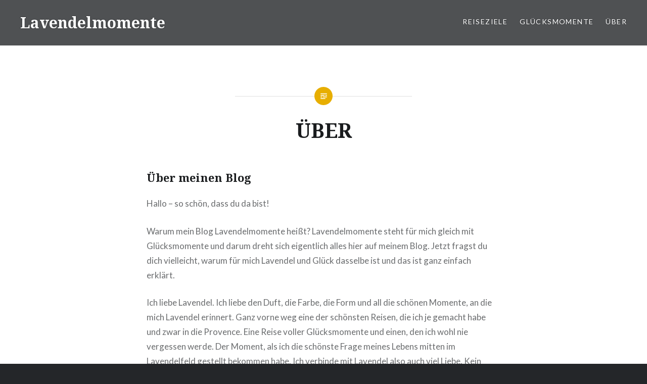

--- FILE ---
content_type: text/html; charset=UTF-8
request_url: https://lavendelmomente.de/about/
body_size: 11160
content:
<!DOCTYPE html>
<html lang="en-US">
<head>
<meta charset="UTF-8">
<meta name="viewport" content="width=device-width, initial-scale=1">
<link rel="profile" href="http://gmpg.org/xfn/11">
<link rel="pingback" href="https://lavendelmomente.de/xmlrpc.php">

<title>ÜBER &#8211; Lavendelmomente</title>
<meta name='robots' content='max-image-preview:large' />
<link rel='dns-prefetch' href='//fonts.googleapis.com' />
<link rel="alternate" type="application/rss+xml" title="Lavendelmomente &raquo; Feed" href="https://lavendelmomente.de/feed/" />
<link rel="alternate" type="application/rss+xml" title="Lavendelmomente &raquo; Comments Feed" href="https://lavendelmomente.de/comments/feed/" />
<link rel="alternate" type="application/rss+xml" title="Lavendelmomente &raquo; ÜBER Comments Feed" href="https://lavendelmomente.de/about/feed/" />
<script type="text/javascript">
window._wpemojiSettings = {"baseUrl":"https:\/\/s.w.org\/images\/core\/emoji\/14.0.0\/72x72\/","ext":".png","svgUrl":"https:\/\/s.w.org\/images\/core\/emoji\/14.0.0\/svg\/","svgExt":".svg","source":{"concatemoji":"https:\/\/lavendelmomente.de\/wp-includes\/js\/wp-emoji-release.min.js?ver=6.3.1"}};
/*! This file is auto-generated */
!function(i,n){var o,s,e;function c(e){try{var t={supportTests:e,timestamp:(new Date).valueOf()};sessionStorage.setItem(o,JSON.stringify(t))}catch(e){}}function p(e,t,n){e.clearRect(0,0,e.canvas.width,e.canvas.height),e.fillText(t,0,0);var t=new Uint32Array(e.getImageData(0,0,e.canvas.width,e.canvas.height).data),r=(e.clearRect(0,0,e.canvas.width,e.canvas.height),e.fillText(n,0,0),new Uint32Array(e.getImageData(0,0,e.canvas.width,e.canvas.height).data));return t.every(function(e,t){return e===r[t]})}function u(e,t,n){switch(t){case"flag":return n(e,"\ud83c\udff3\ufe0f\u200d\u26a7\ufe0f","\ud83c\udff3\ufe0f\u200b\u26a7\ufe0f")?!1:!n(e,"\ud83c\uddfa\ud83c\uddf3","\ud83c\uddfa\u200b\ud83c\uddf3")&&!n(e,"\ud83c\udff4\udb40\udc67\udb40\udc62\udb40\udc65\udb40\udc6e\udb40\udc67\udb40\udc7f","\ud83c\udff4\u200b\udb40\udc67\u200b\udb40\udc62\u200b\udb40\udc65\u200b\udb40\udc6e\u200b\udb40\udc67\u200b\udb40\udc7f");case"emoji":return!n(e,"\ud83e\udef1\ud83c\udffb\u200d\ud83e\udef2\ud83c\udfff","\ud83e\udef1\ud83c\udffb\u200b\ud83e\udef2\ud83c\udfff")}return!1}function f(e,t,n){var r="undefined"!=typeof WorkerGlobalScope&&self instanceof WorkerGlobalScope?new OffscreenCanvas(300,150):i.createElement("canvas"),a=r.getContext("2d",{willReadFrequently:!0}),o=(a.textBaseline="top",a.font="600 32px Arial",{});return e.forEach(function(e){o[e]=t(a,e,n)}),o}function t(e){var t=i.createElement("script");t.src=e,t.defer=!0,i.head.appendChild(t)}"undefined"!=typeof Promise&&(o="wpEmojiSettingsSupports",s=["flag","emoji"],n.supports={everything:!0,everythingExceptFlag:!0},e=new Promise(function(e){i.addEventListener("DOMContentLoaded",e,{once:!0})}),new Promise(function(t){var n=function(){try{var e=JSON.parse(sessionStorage.getItem(o));if("object"==typeof e&&"number"==typeof e.timestamp&&(new Date).valueOf()<e.timestamp+604800&&"object"==typeof e.supportTests)return e.supportTests}catch(e){}return null}();if(!n){if("undefined"!=typeof Worker&&"undefined"!=typeof OffscreenCanvas&&"undefined"!=typeof URL&&URL.createObjectURL&&"undefined"!=typeof Blob)try{var e="postMessage("+f.toString()+"("+[JSON.stringify(s),u.toString(),p.toString()].join(",")+"));",r=new Blob([e],{type:"text/javascript"}),a=new Worker(URL.createObjectURL(r),{name:"wpTestEmojiSupports"});return void(a.onmessage=function(e){c(n=e.data),a.terminate(),t(n)})}catch(e){}c(n=f(s,u,p))}t(n)}).then(function(e){for(var t in e)n.supports[t]=e[t],n.supports.everything=n.supports.everything&&n.supports[t],"flag"!==t&&(n.supports.everythingExceptFlag=n.supports.everythingExceptFlag&&n.supports[t]);n.supports.everythingExceptFlag=n.supports.everythingExceptFlag&&!n.supports.flag,n.DOMReady=!1,n.readyCallback=function(){n.DOMReady=!0}}).then(function(){return e}).then(function(){var e;n.supports.everything||(n.readyCallback(),(e=n.source||{}).concatemoji?t(e.concatemoji):e.wpemoji&&e.twemoji&&(t(e.twemoji),t(e.wpemoji)))}))}((window,document),window._wpemojiSettings);
</script>
<style type="text/css">
img.wp-smiley,
img.emoji {
	display: inline !important;
	border: none !important;
	box-shadow: none !important;
	height: 1em !important;
	width: 1em !important;
	margin: 0 0.07em !important;
	vertical-align: -0.1em !important;
	background: none !important;
	padding: 0 !important;
}
</style>
	
<link rel='stylesheet' id='wp-block-library-css' href='https://lavendelmomente.de/wp-includes/css/dist/block-library/style.min.css?ver=6.3.1' type='text/css' media='all' />
<style id='classic-theme-styles-inline-css' type='text/css'>
/*! This file is auto-generated */
.wp-block-button__link{color:#fff;background-color:#32373c;border-radius:9999px;box-shadow:none;text-decoration:none;padding:calc(.667em + 2px) calc(1.333em + 2px);font-size:1.125em}.wp-block-file__button{background:#32373c;color:#fff;text-decoration:none}
</style>
<style id='global-styles-inline-css' type='text/css'>
body{--wp--preset--color--black: #000000;--wp--preset--color--cyan-bluish-gray: #abb8c3;--wp--preset--color--white: #ffffff;--wp--preset--color--pale-pink: #f78da7;--wp--preset--color--vivid-red: #cf2e2e;--wp--preset--color--luminous-vivid-orange: #ff6900;--wp--preset--color--luminous-vivid-amber: #fcb900;--wp--preset--color--light-green-cyan: #7bdcb5;--wp--preset--color--vivid-green-cyan: #00d084;--wp--preset--color--pale-cyan-blue: #8ed1fc;--wp--preset--color--vivid-cyan-blue: #0693e3;--wp--preset--color--vivid-purple: #9b51e0;--wp--preset--gradient--vivid-cyan-blue-to-vivid-purple: linear-gradient(135deg,rgba(6,147,227,1) 0%,rgb(155,81,224) 100%);--wp--preset--gradient--light-green-cyan-to-vivid-green-cyan: linear-gradient(135deg,rgb(122,220,180) 0%,rgb(0,208,130) 100%);--wp--preset--gradient--luminous-vivid-amber-to-luminous-vivid-orange: linear-gradient(135deg,rgba(252,185,0,1) 0%,rgba(255,105,0,1) 100%);--wp--preset--gradient--luminous-vivid-orange-to-vivid-red: linear-gradient(135deg,rgba(255,105,0,1) 0%,rgb(207,46,46) 100%);--wp--preset--gradient--very-light-gray-to-cyan-bluish-gray: linear-gradient(135deg,rgb(238,238,238) 0%,rgb(169,184,195) 100%);--wp--preset--gradient--cool-to-warm-spectrum: linear-gradient(135deg,rgb(74,234,220) 0%,rgb(151,120,209) 20%,rgb(207,42,186) 40%,rgb(238,44,130) 60%,rgb(251,105,98) 80%,rgb(254,248,76) 100%);--wp--preset--gradient--blush-light-purple: linear-gradient(135deg,rgb(255,206,236) 0%,rgb(152,150,240) 100%);--wp--preset--gradient--blush-bordeaux: linear-gradient(135deg,rgb(254,205,165) 0%,rgb(254,45,45) 50%,rgb(107,0,62) 100%);--wp--preset--gradient--luminous-dusk: linear-gradient(135deg,rgb(255,203,112) 0%,rgb(199,81,192) 50%,rgb(65,88,208) 100%);--wp--preset--gradient--pale-ocean: linear-gradient(135deg,rgb(255,245,203) 0%,rgb(182,227,212) 50%,rgb(51,167,181) 100%);--wp--preset--gradient--electric-grass: linear-gradient(135deg,rgb(202,248,128) 0%,rgb(113,206,126) 100%);--wp--preset--gradient--midnight: linear-gradient(135deg,rgb(2,3,129) 0%,rgb(40,116,252) 100%);--wp--preset--font-size--small: 13px;--wp--preset--font-size--medium: 20px;--wp--preset--font-size--large: 36px;--wp--preset--font-size--x-large: 42px;--wp--preset--spacing--20: 0.44rem;--wp--preset--spacing--30: 0.67rem;--wp--preset--spacing--40: 1rem;--wp--preset--spacing--50: 1.5rem;--wp--preset--spacing--60: 2.25rem;--wp--preset--spacing--70: 3.38rem;--wp--preset--spacing--80: 5.06rem;--wp--preset--shadow--natural: 6px 6px 9px rgba(0, 0, 0, 0.2);--wp--preset--shadow--deep: 12px 12px 50px rgba(0, 0, 0, 0.4);--wp--preset--shadow--sharp: 6px 6px 0px rgba(0, 0, 0, 0.2);--wp--preset--shadow--outlined: 6px 6px 0px -3px rgba(255, 255, 255, 1), 6px 6px rgba(0, 0, 0, 1);--wp--preset--shadow--crisp: 6px 6px 0px rgba(0, 0, 0, 1);}:where(.is-layout-flex){gap: 0.5em;}:where(.is-layout-grid){gap: 0.5em;}body .is-layout-flow > .alignleft{float: left;margin-inline-start: 0;margin-inline-end: 2em;}body .is-layout-flow > .alignright{float: right;margin-inline-start: 2em;margin-inline-end: 0;}body .is-layout-flow > .aligncenter{margin-left: auto !important;margin-right: auto !important;}body .is-layout-constrained > .alignleft{float: left;margin-inline-start: 0;margin-inline-end: 2em;}body .is-layout-constrained > .alignright{float: right;margin-inline-start: 2em;margin-inline-end: 0;}body .is-layout-constrained > .aligncenter{margin-left: auto !important;margin-right: auto !important;}body .is-layout-constrained > :where(:not(.alignleft):not(.alignright):not(.alignfull)){max-width: var(--wp--style--global--content-size);margin-left: auto !important;margin-right: auto !important;}body .is-layout-constrained > .alignwide{max-width: var(--wp--style--global--wide-size);}body .is-layout-flex{display: flex;}body .is-layout-flex{flex-wrap: wrap;align-items: center;}body .is-layout-flex > *{margin: 0;}body .is-layout-grid{display: grid;}body .is-layout-grid > *{margin: 0;}:where(.wp-block-columns.is-layout-flex){gap: 2em;}:where(.wp-block-columns.is-layout-grid){gap: 2em;}:where(.wp-block-post-template.is-layout-flex){gap: 1.25em;}:where(.wp-block-post-template.is-layout-grid){gap: 1.25em;}.has-black-color{color: var(--wp--preset--color--black) !important;}.has-cyan-bluish-gray-color{color: var(--wp--preset--color--cyan-bluish-gray) !important;}.has-white-color{color: var(--wp--preset--color--white) !important;}.has-pale-pink-color{color: var(--wp--preset--color--pale-pink) !important;}.has-vivid-red-color{color: var(--wp--preset--color--vivid-red) !important;}.has-luminous-vivid-orange-color{color: var(--wp--preset--color--luminous-vivid-orange) !important;}.has-luminous-vivid-amber-color{color: var(--wp--preset--color--luminous-vivid-amber) !important;}.has-light-green-cyan-color{color: var(--wp--preset--color--light-green-cyan) !important;}.has-vivid-green-cyan-color{color: var(--wp--preset--color--vivid-green-cyan) !important;}.has-pale-cyan-blue-color{color: var(--wp--preset--color--pale-cyan-blue) !important;}.has-vivid-cyan-blue-color{color: var(--wp--preset--color--vivid-cyan-blue) !important;}.has-vivid-purple-color{color: var(--wp--preset--color--vivid-purple) !important;}.has-black-background-color{background-color: var(--wp--preset--color--black) !important;}.has-cyan-bluish-gray-background-color{background-color: var(--wp--preset--color--cyan-bluish-gray) !important;}.has-white-background-color{background-color: var(--wp--preset--color--white) !important;}.has-pale-pink-background-color{background-color: var(--wp--preset--color--pale-pink) !important;}.has-vivid-red-background-color{background-color: var(--wp--preset--color--vivid-red) !important;}.has-luminous-vivid-orange-background-color{background-color: var(--wp--preset--color--luminous-vivid-orange) !important;}.has-luminous-vivid-amber-background-color{background-color: var(--wp--preset--color--luminous-vivid-amber) !important;}.has-light-green-cyan-background-color{background-color: var(--wp--preset--color--light-green-cyan) !important;}.has-vivid-green-cyan-background-color{background-color: var(--wp--preset--color--vivid-green-cyan) !important;}.has-pale-cyan-blue-background-color{background-color: var(--wp--preset--color--pale-cyan-blue) !important;}.has-vivid-cyan-blue-background-color{background-color: var(--wp--preset--color--vivid-cyan-blue) !important;}.has-vivid-purple-background-color{background-color: var(--wp--preset--color--vivid-purple) !important;}.has-black-border-color{border-color: var(--wp--preset--color--black) !important;}.has-cyan-bluish-gray-border-color{border-color: var(--wp--preset--color--cyan-bluish-gray) !important;}.has-white-border-color{border-color: var(--wp--preset--color--white) !important;}.has-pale-pink-border-color{border-color: var(--wp--preset--color--pale-pink) !important;}.has-vivid-red-border-color{border-color: var(--wp--preset--color--vivid-red) !important;}.has-luminous-vivid-orange-border-color{border-color: var(--wp--preset--color--luminous-vivid-orange) !important;}.has-luminous-vivid-amber-border-color{border-color: var(--wp--preset--color--luminous-vivid-amber) !important;}.has-light-green-cyan-border-color{border-color: var(--wp--preset--color--light-green-cyan) !important;}.has-vivid-green-cyan-border-color{border-color: var(--wp--preset--color--vivid-green-cyan) !important;}.has-pale-cyan-blue-border-color{border-color: var(--wp--preset--color--pale-cyan-blue) !important;}.has-vivid-cyan-blue-border-color{border-color: var(--wp--preset--color--vivid-cyan-blue) !important;}.has-vivid-purple-border-color{border-color: var(--wp--preset--color--vivid-purple) !important;}.has-vivid-cyan-blue-to-vivid-purple-gradient-background{background: var(--wp--preset--gradient--vivid-cyan-blue-to-vivid-purple) !important;}.has-light-green-cyan-to-vivid-green-cyan-gradient-background{background: var(--wp--preset--gradient--light-green-cyan-to-vivid-green-cyan) !important;}.has-luminous-vivid-amber-to-luminous-vivid-orange-gradient-background{background: var(--wp--preset--gradient--luminous-vivid-amber-to-luminous-vivid-orange) !important;}.has-luminous-vivid-orange-to-vivid-red-gradient-background{background: var(--wp--preset--gradient--luminous-vivid-orange-to-vivid-red) !important;}.has-very-light-gray-to-cyan-bluish-gray-gradient-background{background: var(--wp--preset--gradient--very-light-gray-to-cyan-bluish-gray) !important;}.has-cool-to-warm-spectrum-gradient-background{background: var(--wp--preset--gradient--cool-to-warm-spectrum) !important;}.has-blush-light-purple-gradient-background{background: var(--wp--preset--gradient--blush-light-purple) !important;}.has-blush-bordeaux-gradient-background{background: var(--wp--preset--gradient--blush-bordeaux) !important;}.has-luminous-dusk-gradient-background{background: var(--wp--preset--gradient--luminous-dusk) !important;}.has-pale-ocean-gradient-background{background: var(--wp--preset--gradient--pale-ocean) !important;}.has-electric-grass-gradient-background{background: var(--wp--preset--gradient--electric-grass) !important;}.has-midnight-gradient-background{background: var(--wp--preset--gradient--midnight) !important;}.has-small-font-size{font-size: var(--wp--preset--font-size--small) !important;}.has-medium-font-size{font-size: var(--wp--preset--font-size--medium) !important;}.has-large-font-size{font-size: var(--wp--preset--font-size--large) !important;}.has-x-large-font-size{font-size: var(--wp--preset--font-size--x-large) !important;}
.wp-block-navigation a:where(:not(.wp-element-button)){color: inherit;}
:where(.wp-block-post-template.is-layout-flex){gap: 1.25em;}:where(.wp-block-post-template.is-layout-grid){gap: 1.25em;}
:where(.wp-block-columns.is-layout-flex){gap: 2em;}:where(.wp-block-columns.is-layout-grid){gap: 2em;}
.wp-block-pullquote{font-size: 1.5em;line-height: 1.6;}
</style>
<link rel='stylesheet' id='email-subscribers-css' href='https://lavendelmomente.de/wp-content/plugins/email-subscribers/lite/public/css/email-subscribers-public.css?ver=5.6.21' type='text/css' media='all' />
<link rel='stylesheet' id='wpforms-classic-full-css' href='https://lavendelmomente.de/wp-content/plugins/wpforms-lite/assets/css/frontend/classic/wpforms-full.min.css?ver=1.8.3.1' type='text/css' media='all' />
<link rel='stylesheet' id='genericons-css' href='https://lavendelmomente.de/wp-content/plugins/jetpack/_inc/genericons/genericons/genericons.css?ver=3.1' type='text/css' media='all' />
<link rel='stylesheet' id='dyad-fonts-css' href='https://fonts.googleapis.com/css?family=Lato%3A400%2C400italic%2C700%2C700italic%7CNoto+Serif%3A400%2C400italic%2C700%2C700italic&#038;subset=latin%2Clatin-ext' type='text/css' media='all' />
<link rel='stylesheet' id='dyad-style-css' href='https://lavendelmomente.de/wp-content/themes/dyad/style.css?ver=6.3.1' type='text/css' media='all' />
<script type='text/javascript' src='https://lavendelmomente.de/wp-includes/js/jquery/jquery.min.js?ver=3.7.0' id='jquery-core-js'></script>
<script type='text/javascript' src='https://lavendelmomente.de/wp-includes/js/jquery/jquery-migrate.min.js?ver=3.4.1' id='jquery-migrate-js'></script>
<link rel="https://api.w.org/" href="https://lavendelmomente.de/wp-json/" /><link rel="alternate" type="application/json" href="https://lavendelmomente.de/wp-json/wp/v2/pages/2" /><link rel="EditURI" type="application/rsd+xml" title="RSD" href="https://lavendelmomente.de/xmlrpc.php?rsd" />
<meta name="generator" content="WordPress 6.3.1" />
<link rel="canonical" href="https://lavendelmomente.de/about/" />
<link rel='shortlink' href='https://lavendelmomente.de/?p=2' />
<link rel="alternate" type="application/json+oembed" href="https://lavendelmomente.de/wp-json/oembed/1.0/embed?url=https%3A%2F%2Flavendelmomente.de%2Fabout%2F" />
<link rel="alternate" type="text/xml+oembed" href="https://lavendelmomente.de/wp-json/oembed/1.0/embed?url=https%3A%2F%2Flavendelmomente.de%2Fabout%2F&#038;format=xml" />
<style type="text/css">.recentcomments a{display:inline !important;padding:0 !important;margin:0 !important;}</style>
<!-- Jetpack Open Graph Tags -->
<meta property="og:type" content="article" />
<meta property="og:title" content="ÜBER" />
<meta property="og:url" content="https://lavendelmomente.de/about/" />
<meta property="og:description" content="Über meinen Blog Hallo – so schön, dass du da bist! Warum mein Blog Lavendelmomente heißt? Lavendelmomente steht für mich gleich mit Glücksmomente und darum dreht sich eigentlich alles hier auf mei…" />
<meta property="article:published_time" content="2017-10-31T14:14:15+00:00" />
<meta property="article:modified_time" content="2019-02-25T19:41:35+00:00" />
<meta property="og:site_name" content="Lavendelmomente" />
<meta property="og:image" content="https://lavendelmomente.de/wp-content/uploads/2017/11/cropped-lavendelmomente-copy.jpg" />
<meta property="og:image:width" content="512" />
<meta property="og:image:height" content="512" />
<meta property="og:image:alt" content="" />
<meta property="og:locale" content="en_US" />
<meta name="twitter:text:title" content="ÜBER" />
<meta name="twitter:image" content="https://lavendelmomente.de/wp-content/uploads/2017/11/cropped-lavendelmomente-copy-270x270.jpg" />
<meta name="twitter:card" content="summary" />

<!-- End Jetpack Open Graph Tags -->
<link rel="icon" href="https://lavendelmomente.de/wp-content/uploads/2017/11/cropped-lavendelmomente-copy-32x32.jpg" sizes="32x32" />
<link rel="icon" href="https://lavendelmomente.de/wp-content/uploads/2017/11/cropped-lavendelmomente-copy-192x192.jpg" sizes="192x192" />
<link rel="apple-touch-icon" href="https://lavendelmomente.de/wp-content/uploads/2017/11/cropped-lavendelmomente-copy-180x180.jpg" />
<meta name="msapplication-TileImage" content="https://lavendelmomente.de/wp-content/uploads/2017/11/cropped-lavendelmomente-copy-270x270.jpg" />
</head>

<body class="page-template-default page page-id-2 group-blog is-singular no-js">
<div id="page" class="hfeed site">
	<a class="skip-link screen-reader-text" href="#content">Skip to content</a>

	<header id="masthead" class="site-header" role="banner">
		<div class="site-branding">
						<h1 class="site-title">
				<a href="https://lavendelmomente.de/" rel="home">
					Lavendelmomente				</a>
			</h1>
			<p class="site-description">ÜBER GLÜCKSMOMENTE &amp; MEHR</p>
		</div><!-- .site-branding -->

		<nav id="site-navigation" class="main-navigation" role="navigation">
			<button class="menu-toggle" aria-controls="primary-menu" aria-expanded="false">Menu</button>
			<div class="primary-menu"><ul id="primary-menu" class="menu"><li id="menu-item-467" class="menu-item menu-item-type-taxonomy menu-item-object-category menu-item-has-children menu-item-467"><a href="https://lavendelmomente.de/category/reiseziele/">Reiseziele</a>
<ul class="sub-menu">
	<li id="menu-item-468" class="menu-item menu-item-type-taxonomy menu-item-object-category menu-item-468"><a href="https://lavendelmomente.de/category/reiseziele/afrika/">Afrika</a></li>
	<li id="menu-item-469" class="menu-item menu-item-type-taxonomy menu-item-object-category menu-item-469"><a href="https://lavendelmomente.de/category/reiseziele/asien/">Asien</a></li>
	<li id="menu-item-470" class="menu-item menu-item-type-taxonomy menu-item-object-category menu-item-470"><a href="https://lavendelmomente.de/category/reiseziele/europa/">Europa</a></li>
	<li id="menu-item-471" class="menu-item menu-item-type-taxonomy menu-item-object-category menu-item-471"><a href="https://lavendelmomente.de/category/reiseziele/amerika/">Nord-/Südamerika</a></li>
	<li id="menu-item-472" class="menu-item menu-item-type-taxonomy menu-item-object-category menu-item-472"><a href="https://lavendelmomente.de/category/reiseziele/paradies/">Paradies</a></li>
</ul>
</li>
<li id="menu-item-138" class="menu-item menu-item-type-post_type menu-item-object-page menu-item-138"><a href="https://lavendelmomente.de/glucksmomente/">Glücksmomente</a></li>
<li id="menu-item-88" class="menu-item menu-item-type-post_type menu-item-object-page current-menu-item page_item page-item-2 current_page_item menu-item-88"><a href="https://lavendelmomente.de/about/" aria-current="page">ÜBER</a></li>
</ul></div>		</nav>

	</header><!-- #masthead -->

	<div class="site-inner">

		
		<div id="content" class="site-content">

	<main id="primary" class="content-area" role="main">
		
			
<article id="post-2" class="post-2 page type-page status-publish hentry">

	
	<div class="entry-inner">

		<header class="entry-header">
			<h1 class="entry-title">ÜBER</h1>					</header><!-- .entry-header -->

		<div class="entry-content">
			<h3>Über meinen Blog</h3>
<p>Hallo – so schön, dass du da bist!</p>
<p>Warum mein Blog Lavendelmomente heißt? Lavendelmomente steht für mich gleich mit Glücksmomente und darum dreht sich eigentlich alles hier auf meinem Blog. Jetzt fragst du dich vielleicht, warum für mich Lavendel und Glück dasselbe ist und das ist ganz einfach erklärt.</p>
<p>Ich liebe Lavendel. Ich liebe den Duft, die Farbe, die Form und all die schönen Momente, an die mich Lavendel erinnert. Ganz vorne weg eine der schönsten Reisen, die ich je gemacht habe und zwar in die Provence. Eine Reise voller Glücksmomente und einen, den ich wohl nie vergessen werde. Der Moment, als ich die schönste Frage meines Lebens mitten im Lavendelfeld gestellt bekommen habe. Ich verbinde mit Lavendel also auch viel Liebe. Kein Wunder, dass mein Mann und ich eine Lavendelhochzeit gefeiert haben mit Lavendel überall, wo man es sich nur vorstellen kann. Ich habe so viele schöne Erinnerungen, wenn ich an Lavendel denke, ihn sehe oder rieche. Und deshalb sind Lavendelmomente meine Glücksmomente.</p>
<p>Auf meinem Blog findest du: Glückmomente, Reiseberichte &amp; Tipps, meine Gedanken und etwas Inspiration für mehr Glücksmomente im Leben.</p>
<p>Ich habe lange überlegt, ob ich einen Blog schreiben soll. Es gibt so viele Blogs und warum sollte jemand gerade meinen lesen wollen? Aber selbst wenn nur du auf diesem Blog ab und zu stöberst und etwas für dich mitnehmen kannst, hat es sich doch eigentlich schon gelohnt. In dem Sinne viel Spaß!</p>
<h3>Über mich</h3>
<p>Ich könnte hier nun hinschreiben, wie ich heiße, wie alt ich bin, woher ich komme und womit ich mein Geld verdiene. Aber was sagt das wirklich über mich aus? Nicht so viel, wie ich finde.</p>
<p>Daher möchte ich es eher wie Amélie Poulain aus dem Film „Die fabelhafte Welt der Amélie“ machen und mich damit beschreiben, was ich mag und was nicht.</p>
<p><em>Ich mag: Glücksmomente, Reisen, Lavendel, Stille, den Duft von frischgemahlenem Kaffee, Tiere beobachten, das Meer, ausdrucksvolle Musik, Herbstfarben, die Natur und gute Bücher.</em></p>
<p>(Und noch so viel mehr, aber das waren die ersten Dinge, die mir eingefallen sind.)</p>
<p><em>Ich mag nicht: Ignoranz – in jeglicher Hinsicht.</em></p>
<p>(Erstaunlich, wie viel dieses eine Wort davon abdeckt, was ich nicht mag.)</p>
<h3>Deine Nachricht an mich:</h3>
<div class="wpforms-container wpforms-container-full" id="wpforms-354"><form id="wpforms-form-354" class="wpforms-validate wpforms-form" data-formid="354" method="post" enctype="multipart/form-data" action="/about/" data-token="82fd915e7a4e312b654d86d6670c6f30"><noscript class="wpforms-error-noscript">Please enable JavaScript in your browser to complete this form.</noscript><div class="wpforms-field-container"><div id="wpforms-354-field_0-container" class="wpforms-field wpforms-field-name" data-field-id="0"><label class="wpforms-field-label" for="wpforms-354-field_0">Name <span class="wpforms-required-label">*</span></label><input type="text" id="wpforms-354-field_0" class="wpforms-field-medium wpforms-field-required" name="wpforms[fields][0]" required></div><div id="wpforms-354-field_1-container" class="wpforms-field wpforms-field-email" data-field-id="1"><label class="wpforms-field-label" for="wpforms-354-field_1">Email <span class="wpforms-required-label">*</span></label><input type="email" id="wpforms-354-field_1" class="wpforms-field-medium wpforms-field-required" name="wpforms[fields][1]" spellcheck="false" required></div><div id="wpforms-354-field_2-container" class="wpforms-field wpforms-field-textarea" data-field-id="2"><label class="wpforms-field-label" for="wpforms-354-field_2">Deine Nachricht <span class="wpforms-required-label">*</span></label><textarea id="wpforms-354-field_2" class="wpforms-field-medium wpforms-field-required" name="wpforms[fields][2]" required></textarea></div></div><!-- .wpforms-field-container --><div class="wpforms-field wpforms-field-hp"><label for="wpforms-354-field-hp" class="wpforms-field-label">Email</label><input type="text" name="wpforms[hp]" id="wpforms-354-field-hp" class="wpforms-field-medium"></div><div class="wpforms-submit-container" ><input type="hidden" name="wpforms[id]" value="354"><input type="hidden" name="wpforms[author]" value="1"><input type="hidden" name="wpforms[post_id]" value="2"><button type="submit" name="wpforms[submit]" id="wpforms-submit-354" class="wpforms-submit" data-alt-text="Sendet..." data-submit-text="Senden" aria-live="assertive" value="wpforms-submit">Senden</button></div></form></div>  <!-- .wpforms-container -->
					</div><!-- .entry-content -->

	</div><!-- .entry-inner -->
</article><!-- #post-## -->


		
		
	</main><!-- #main -->


		</div><!-- #content -->

		<footer id="colophon" class="site-footer" role="contentinfo">
			
				<div class="widget-area widgets-four" role="complementary">
					<div class="grid-container">
						<aside id="search-2" class="widget widget_search"><h3 class="widget-title">Suchen</h3><form role="search" method="get" class="search-form" action="https://lavendelmomente.de/">
				<label>
					<span class="screen-reader-text">Search for:</span>
					<input type="search" class="search-field" placeholder="Search &hellip;" value="" name="s" />
				</label>
				<input type="submit" class="search-submit" value="Search" />
			</form></aside><aside id="email-subscribers-form-2" class="widget widget_email-subscribers-form"><h3 class="widget-title"> Blog per Email folgen! </h3><div class="emaillist" id="es_form_f1-n1"><form action="/about/#es_form_f1-n1" method="post" class="es_subscription_form es_shortcode_form  es_ajax_subscription_form" id="es_subscription_form_6966f1417d45d" data-source="ig-es" data-form-id="1"><div class="es_caption">Gib deine E-Mail ein</div><div class="es-field-wrap"><label>Email*<br /><input class="es_required_field es_txt_email ig_es_form_field_email" type="email" name="esfpx_email" value="" placeholder="" required="required" /></label></div><input type="hidden" name="esfpx_lists[]" value="4c792486e8d9" /><input type="hidden" name="esfpx_form_id" value="1" /><input type="hidden" name="es" value="subscribe" />
			<input type="hidden" name="esfpx_es_form_identifier" value="f1-n1" />
			<input type="hidden" name="esfpx_es_email_page" value="2" />
			<input type="hidden" name="esfpx_es_email_page_url" value="https://lavendelmomente.de/about/" />
			<input type="hidden" name="esfpx_status" value="Unconfirmed" />
			<input type="hidden" name="esfpx_es-subscribe" id="es-subscribe-6966f1417d45d" value="102153efa2" />
			<label style="position:absolute;top:-99999px;left:-99999px;z-index:-99;" aria-hidden="true"><span hidden>Please leave this field empty.</span><input type="email" name="esfpx_es_hp_email" class="es_required_field" tabindex="-1" autocomplete="-1" value="" /></label><input type="submit" name="submit" class="es_subscription_form_submit es_submit_button es_textbox_button" id="es_subscription_form_submit_6966f1417d45d" value="Subscribe" /><span class="es_spinner_image" id="spinner-image"><img src="https://lavendelmomente.de/wp-content/plugins/email-subscribers/lite/public/images/spinner.gif" alt="Loading" /></span></form><span class="es_subscription_message " id="es_subscription_message_6966f1417d45d"></span></div></aside><aside id="text-3" class="widget widget_text"><h3 class="widget-title">Weitere tolle Blogs</h3>			<div class="textwidget"><p><a href="http://kuchengeschichten.blog" target="_blank" rel="noopener">Kuchengeschichten: Für leckere Rezepte, schöne Geschichten und viel gute Laune!</a></p>
<p><a href="http://dalibro.com" target="_blank" rel="noopener">Dalis Reiseblog: Für tolle Fotos und viel Reiselust!</a></p>
</div>
		</aside><aside id="recent-comments-2" class="widget widget_recent_comments"><h3 class="widget-title">Aktuelle Kommentare</h3><ul id="recentcomments"><li class="recentcomments"><span class="comment-author-link"><a href="https://schwabentraum.com/" class="url" rel="ugc external nofollow">Anna</a></span> on <a href="https://lavendelmomente.de/georgien-kloster-wein-wandern-und-eine-portion-mut/#comment-64">Georgien – Klöster, Wein, Wandern und eine Portion Mut</a></li><li class="recentcomments"><span class="comment-author-link">Lavendelmomente</span> on <a href="https://lavendelmomente.de/reisenachnepal/#comment-63">Nepal &#8211; Inspirierend, bereichernd, abenteurlich und ganz wunderbar</a></li><li class="recentcomments"><span class="comment-author-link">Lavendelmomente</span> on <a href="https://lavendelmomente.de/usa-canyons-farbspiele-und-die-weiten-des-wilden-westens/#comment-62">USA &#8211; Canyons, Farbspiele und die Weiten des Wilden Westens</a></li><li class="recentcomments"><span class="comment-author-link"><a href="http://thedorie.wordpress.com" class="url" rel="ugc external nofollow">Dorie</a></span> on <a href="https://lavendelmomente.de/reisenachnepal/#comment-61">Nepal &#8211; Inspirierend, bereichernd, abenteurlich und ganz wunderbar</a></li><li class="recentcomments"><span class="comment-author-link"><a href="http://thedorie.wordpress.com" class="url" rel="ugc external nofollow">Dorie</a></span> on <a href="https://lavendelmomente.de/usa-canyons-farbspiele-und-die-weiten-des-wilden-westens/#comment-60">USA &#8211; Canyons, Farbspiele und die Weiten des Wilden Westens</a></li></ul></aside><aside id="categories-2" class="widget widget_categories"><h3 class="widget-title">Kategorien</h3>
			<ul>
					<li class="cat-item cat-item-244"><a href="https://lavendelmomente.de/category/reiseziele/afrika/">Afrika</a>
</li>
	<li class="cat-item cat-item-243"><a href="https://lavendelmomente.de/category/reiseziele/asien/">Asien</a>
</li>
	<li class="cat-item cat-item-242"><a href="https://lavendelmomente.de/category/reiseziele/europa/">Europa</a>
</li>
	<li class="cat-item cat-item-3"><a href="https://lavendelmomente.de/category/inspiration-fur-mehr-glucksmomente/">Inspiration für mehr Glücksmomente</a>
</li>
	<li class="cat-item cat-item-245"><a href="https://lavendelmomente.de/category/reiseziele/amerika/">Nord-/Südamerika</a>
</li>
	<li class="cat-item cat-item-246"><a href="https://lavendelmomente.de/category/reiseziele/paradies/">Paradies</a>
</li>
	<li class="cat-item cat-item-2"><a href="https://lavendelmomente.de/category/reisen/">Reisen</a>
</li>
	<li class="cat-item cat-item-241"><a href="https://lavendelmomente.de/category/reiseziele/">Reiseziele</a>
</li>
			</ul>

			</aside><aside id="pages-2" class="widget widget_pages"><h3 class="widget-title">Weiteres</h3>
			<ul>
				<li class="page_item page-item-86"><a href="https://lavendelmomente.de/datenschutzerklarung/">Datenschutzerklärung</a></li>
<li class="page_item page-item-135"><a href="https://lavendelmomente.de/glucksmomente/">Glücksmomente</a></li>
<li class="page_item page-item-441"><a href="https://lavendelmomente.de/impressum/">Impressum</a></li>
			</ul>

			</aside>					</div><!-- .grid-container -->
				</div><!-- #secondary -->

			
			<div class="footer-bottom-info ">
				
				<div class="site-info">
					<a href="http://wordpress.org/">Proudly powered by WordPress</a>
					<span class="sep"> | </span>
					Theme: Dyad by <a href="http://wordpress.com/themes/dyad/" rel="designer">WordPress.com</a>.				</div><!-- .site-info -->
			</div><!-- .footer-bottom-info -->

		</footer><!-- #colophon -->

	</div><!-- .site-inner -->
</div><!-- #page -->

<script type='text/javascript' id='email-subscribers-js-extra'>
/* <![CDATA[ */
var es_data = {"messages":{"es_empty_email_notice":"Please enter email address","es_rate_limit_notice":"You need to wait for some time before subscribing again","es_single_optin_success_message":"Successfully Subscribed.","es_email_exists_notice":"Email Address already exists!","es_unexpected_error_notice":"Oops.. Unexpected error occurred.","es_invalid_email_notice":"Invalid email address","es_try_later_notice":"Please try after some time"},"es_ajax_url":"https:\/\/lavendelmomente.de\/wp-admin\/admin-ajax.php"};
/* ]]> */
</script>
<script type='text/javascript' src='https://lavendelmomente.de/wp-content/plugins/email-subscribers/lite/public/js/email-subscribers-public.js?ver=5.6.21' id='email-subscribers-js'></script>
<script type='text/javascript' src='https://lavendelmomente.de/wp-includes/js/imagesloaded.min.js?ver=4.1.4' id='imagesloaded-js'></script>
<script type='text/javascript' src='https://lavendelmomente.de/wp-content/themes/dyad/js/navigation.js?ver=20120206' id='dyad-navigation-js'></script>
<script type='text/javascript' src='https://lavendelmomente.de/wp-content/themes/dyad/js/skip-link-focus-fix.js?ver=20130115' id='dyad-skip-link-focus-fix-js'></script>
<script type='text/javascript' src='https://lavendelmomente.de/wp-includes/js/masonry.min.js?ver=4.2.2' id='masonry-js'></script>
<script type='text/javascript' src='https://lavendelmomente.de/wp-content/themes/dyad/js/global.js?ver=20151204' id='dyad-global-js'></script>
<script type='text/javascript' src='https://lavendelmomente.de/wp-content/plugins/wpforms-lite/assets/lib/jquery.validate.min.js?ver=1.19.5' id='wpforms-validation-js'></script>
<script type='text/javascript' src='https://lavendelmomente.de/wp-content/plugins/wpforms-lite/assets/lib/mailcheck.min.js?ver=1.1.2' id='wpforms-mailcheck-js'></script>
<script type='text/javascript' src='https://lavendelmomente.de/wp-content/plugins/wpforms-lite/assets/lib/punycode.min.js?ver=1.0.0' id='wpforms-punycode-js'></script>
<script type='text/javascript' src='https://lavendelmomente.de/wp-content/plugins/wpforms-lite/assets/js/utils.min.js?ver=1.8.3.1' id='wpforms-generic-utils-js'></script>
<script type='text/javascript' src='https://lavendelmomente.de/wp-content/plugins/wpforms-lite/assets/js/wpforms.min.js?ver=1.8.3.1' id='wpforms-js'></script>
<script type='text/javascript'>
/* <![CDATA[ */
var wpforms_settings = {"val_required":"This field is required.","val_email":"Please enter a valid email address.","val_email_suggestion":"Did you mean {suggestion}?","val_email_suggestion_title":"Click to accept this suggestion.","val_email_restricted":"This email address is not allowed.","val_number":"Please enter a valid number.","val_number_positive":"Please enter a valid positive number.","val_confirm":"Field values do not match.","val_checklimit":"You have exceeded the number of allowed selections: {#}.","val_limit_characters":"{count} of {limit} max characters.","val_limit_words":"{count} of {limit} max words.","val_recaptcha_fail_msg":"Google reCAPTCHA verification failed, please try again later.","val_turnstile_fail_msg":"Cloudflare Turnstile verification failed, please try again later.","val_inputmask_incomplete":"Please fill out the field in required format.","uuid_cookie":"","locale":"en","wpforms_plugin_url":"https:\/\/lavendelmomente.de\/wp-content\/plugins\/wpforms-lite\/","gdpr":"1","ajaxurl":"https:\/\/lavendelmomente.de\/wp-admin\/admin-ajax.php","mailcheck_enabled":"1","mailcheck_domains":[],"mailcheck_toplevel_domains":["dev"],"is_ssl":"1","page_title":"\u00dcBER","page_id":"2","currency_code":"USD","currency_thousands":",","currency_decimals":"2","currency_decimal":".","currency_symbol":"$","currency_symbol_pos":"left"}
/* ]]> */
</script>

</body>
</html>


<!-- Page cached by LiteSpeed Cache 7.6.2 on 2026-01-14 01:28:33 -->